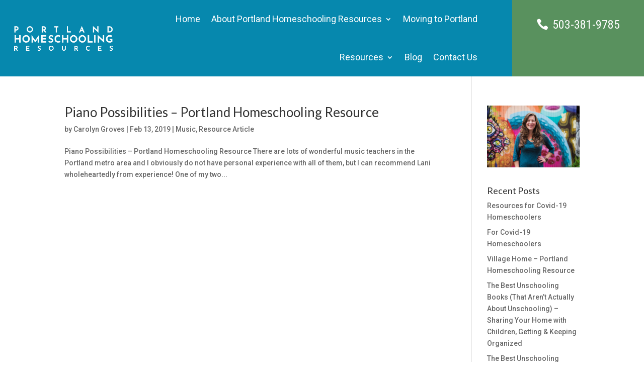

--- FILE ---
content_type: text/css;charset=UTF-8
request_url: https://www.portlandhomeschoolingresources.com/_jb_static/??4187f0e175
body_size: 3618
content:
#honeypot-field-url,.um-form input[type=text].apbct_special_field,.wc_apbct_email_id,input[class*=apbct].apbct_special_field,label[id*=apbct_label_id].apbct_special_field{display:none!important}.apbct-tooltip,.apbct-tooltip--text{border-radius:5px;background:#d3d3d3}.comment-form-cookies-consent{width:100%;overflow:hidden}.apbct-tooltip{display:none;position:inherit;margin-top:5px;left:5px;opacity:.9}.apbct-tooltip--text{position:sticky;padding:10px;width:max-content}.apbct-tooltip--arrow{position:absolute;background:#d3d3d3;width:10px;height:10px;top:-5px;left:10px;transform:rotate(135deg)}.apbct-trusted-text--div{font-size:small!important;display:inline-block;text-align:center;width:100%;margin-bottom:2pc}.apbct-trusted-text--center{font-size:small!important;display:block;text-align:center;width:100%;margin-bottom:2pc}.apbct-trusted-text--label{font-size:small!important;display:inline-block;text-align:center;width:100%;padding:5px 0}.apbct-trusted-text--label_left{font-size:small!important;display:inline-block;text-align:left;padding:5px 0}.apbct-trusted-text--span{display:inline-block}.apbct-popup-fade:before{content:'';background:#000;position:fixed;left:0;top:0;width:100%;height:100%;opacity:.7;z-index:9999}.apbct-popup{position:fixed;top:20%;left:50%;padding:20px;width:360px;margin-left:-200px;background:#fff;border:1px solid;border-radius:4px;z-index:99999;opacity:1}.apbct-check_email_exist-bad_email,.apbct-check_email_exist-good_email,.apbct-check_email_exist-load{z-index:9999!important;transition:none!important;background-size:contain;background-repeat:no-repeat!important;background-position-x:right;background-position-y:center;cursor:pointer!important}.apbct-check_email_exist-load{background-size:contain;background-image:url(/wp-content/plugins/cleantalk-spam-protect/css/../css/images/checking_email.gif)!important}.apbct-check_email_exist-block{position:fixed!important;display:block!important}.apbct-check_email_exist-good_email{background-image:url(/wp-content/plugins/cleantalk-spam-protect/css/../css/images/good_email.svg)!important}.apbct-check_email_exist-bad_email{background-image:url(/wp-content/plugins/cleantalk-spam-protect/css/../css/images/bad_email.svg)!important}.apbct-check_email_exist-popup_description{display:none;position:fixed!important;padding:2px!important;border:1px solid #E5E8ED!important;border-radius:16px 16px 0!important;background:#FFF!important;background-position-x:right!important;font-size:14px!important;text-align:center!important;transition:all 1s ease-out!important}@media screen and (max-width:782px){.apbct-check_email_exist-popup_description{width:100%!important}}.ct-encoded-form{display:none}.ct-encoded-form-loader{display:block;width:48px;height:48px;border:5px solid #f3f3f3;border-top:5px solid #3498db;border-radius:50%;animation:ct-encoded-form-loader-spin 1s linear infinite;margin:auto}@keyframes ct-encoded-form-loader-spin{0%{transform:rotate(0)}100%{transform:rotate(360deg)}}.ct-encoded-form-forbidden{display:block;border:1px solid red;padding:10px;background:#fdd;color:red;font-weight:700}.comments-area .comment-list article .comment-author{overflow:visible!important}.apbct_dog_one,.apbct_dog_three,.apbct_dog_two{animation-duration:1.5s;animation-iteration-count:infinite;animation-name:apbct_dog}.apbct-email-encoder,.apbct-email-encoder--settings_example_encoded{position:relative}.apbct-email-encoder-popup{width:30vw;min-width:400px;font-size:16px}.apbct-email-encoder--popup-header{font-size:16px;color:#333}.apbct-email-encoder-elements_center{display:flex;flex-direction:column;justify-content:center;align-items:center;font-size:16px!important;color:#000!important}.top-margin-long{margin-top:5px}.apbct-tooltip{display:none}.apbct-blur{filter:blur(5px);transition:filter 2s}.apbct-email-encoder.no-blur .apbct-blur{filter:none}.apbct-email-encoder-select-whole-email{-webkit-user-select:all;user-select:all}.apbct-email-encoder-got-it-button{all:unset;margin-top:10px;padding:5px 10px;border-radius:5px;background-color:#333;color:#fff;cursor:pointer;transition:background-color .3s}.apbct-ee-animation-wrapper{display:flex;height:60px;justify-content:center;font-size:16px;align-items:center}.apbct_dog{margin:0 5px;color:transparent;text-shadow:0 0 2px #aaa}.apbct_dog_one{animation-delay:0s}.apbct_dog_two{animation-delay:.5s}.apbct_dog_three{animation-delay:1s}@keyframes apbct_dog{0%,100%,75%{scale:100%;color:transparent;text-shadow:0 0 2px #aaa}25%{scale:200%;color:unset;text-shadow:unset}}@media screen and (max-width:782px){.apbct-email-encoder--settings_example_encoded{position:relative;display:block}.apbct-email-encoder-popup{width:20vw;min-width:200px;font-size:16px;top:20%;left:75%}.apbct-email-encoder-elements_center{flex-direction:column!important;text-align:center}}.wpa-ld button span.screen-reader,.longdesc-link span.screen-reader,.wpa-hide-ltr#skiplinks a,.wpa-hide-ltr#skiplinks a:hover,.wpa-hide-ltr#skiplinks a:visited,.wpa-hide-rtl#skiplinks a,.wpa-hide-rtl#skiplinks a:hover,.wpa-hide-rtl#skiplinks a:visited{border:0;clip-path:inset(50%);height:1px;margin:-1px;overflow:hidden;padding:0;position:absolute;width:1px;word-wrap:normal!important}.wpa-hide-ltr#skiplinks a:focus,.wpa-hide-rtl#skiplinks a:focus{background-color:#eee;clip-path:none;color:#444;display:block;font-size:1em;height:auto;left:5px;line-height:normal;padding:15px 23px 14px;text-decoration:none;top:5px;width:auto;z-index:100000}.wpa-alt,.wpa-ld{display:inline-block;position:relative}div.alignleft.wpa-alt,div.alignleft.wpa-ld{float:left}div.alignright.wpa-alt,div.alignright.wpa-ld{float:right}div.aligncenter.wpa-alt,div.aligncenter.wpa-ld{display:block;margin:0 auto;width:fit-content}.wpa-focusable:focus{outline:1px solid;outline-offset:1px}.wpa-ld .longdesc{position:absolute;width:100%;height:100%;top:0;overflow-y:scroll;box-sizing:border-box;background:rgb(255 255 255 / .92);color:#111;padding:46px 1rem 1rem;text-align:start}.wpa-ld .longdesc,.wpa-ld .longdesc p{font-size:clamp(16px, 1rem, 24px)}.wpa-ld .longdesc-link{position:absolute;display:inline-block;right:3px;bottom:3px;color:#000;background:rgb(255 255 255 / .92);font-size:clamp(14px, .875rem, 20px);padding:2px;border-radius:3px}.wpa-alt .wpa-alt-text{position:absolute;width:calc(100% - 2em);height:fit-content;bottom:0;box-sizing:border-box;background:rgb(255 255 255 / .92);padding:1rem;margin:1rem;border-radius:15px;box-shadow:0 0 6px #333;text-align:start;z-index:10;font-size:clamp(16px, 1rem, 24px);line-height:1.5;color:#111}.top-right .wpa-alt .wpa-alt-text,.top-left .wpa-alt .wpa-alt-text{bottom:auto;top:0;margin-top:2.5em}.rtl .wpa-alt .wpa-alt-text,.rtl .wpa-ld .longdesc{text-align:right}.template-longdesc{text-align:left;line-height:1.5;width:100%;max-width:50em;padding:2em;margin:1em auto;background:#fdfdfd;color:#333;box-shadow:0 0 5px;font-size:1.4em}label.wpa-screen-reader-text{border:0;clip-path:inset(50%);height:1px;margin:-1px;overflow:hidden;padding:0;position:absolute;width:1px;word-wrap:normal!important}.wpa-content-summary{padding:30px;background:rgb(0 0 0 / .05);margin-bottom:30px}.wpa-content-summary div p:last-of-type{margin-bottom:0;padding-bottom:0}.wpa-excerpt .wp-block-read-more,.wpa-excerpt .wp-block-post-excerpt__more-text{display:none!important}.wpa-excerpt .wp-block-post-excerpt .continue{margin-top:1rem;display:block}.wpa-alt button.wpa-toggle,.wpa-alt a.wpa-toggle,.wpa-ld button.wpa-toggle,.wpa-ld a.wpa-toggle,button.wpa-video{all:unset;background:#111;display:block;color:#fff;border-radius:32px!important;height:28px!important;width:28px!important;display:flex!important;align-items:center;justify-content:center;position:absolute!important;z-index:10;padding:4px!important;border:1px solid currentColor!important}.wpa-alt button{font-family:monospace!important;font-size:clamp(14px,.875rem,20px)!important}.wpa-alt button.wpa-toggle:active,.wpa-ld button.wpa-toggle:active{background:#f6f6f6;color:#111}.wpa-ld button.wpa-toggle,.wpa-alt button.wpa-toggle,button.wpa-video{top:4px;left:4px}.wpa-ld button.wpa-toggle:focus,.wpa-ld button.wpa-toggle:hover,.wpa-alt button.wpa-toggle:focus,.wpa-alt button.wpa-toggle:hover,button.wpa-video:hover,button.wpa-video:focus{outline:2px solid currentColor;outline-offset:1px}button.wpa-video[aria-pressed=true] .dashicons::before{content:"\f522" / ''}.wpa-alt button.wpa-toggle[aria-expanded=true],.wpa-ld button.wpa-toggle[aria-expanded=true]{color:#111;background:#f6f6f6}.wpa-alt button:focus,.wpa-alt button:hover,.wpa-ld button:focus,.wpa-ld button:hover{cursor:pointer}.top-left .wpa-alt a.wpa-toggle,.top-left .wpa-alt button.wpa-toggle,.top-left .wpa-ld a.wpa-toggle,.top-left .wpa-ld button.wpa-toggle{top:4px;bottom:auto}.top-right .wpa-alt a.wpa-toggle,.top-right .wpa-alt button.wpa-toggle,.top-right .wpa-ld a.wpa-toggle,.top-right .wpa-ld button.wpa-toggle{top:4px;right:4px;left:auto;bottom:auto}.bottom-right .wpa-alt a.wpa-toggle,.bottom-right .wpa-alt button.wpa-toggle,.bottom-right .wpa-ld a.wpa-toggle,.bottom-right .wpa-ld button.wpa-toggle{right:4px;left:auto}.wpa-alt .wpa-ld button{left:46px}.top-right .wpa-alt .wpa-ld button,.bottom-right .wpa-alt .wpa-ld button{left:auto;right:46px}.et-fb-no-vb-support-warning{display:none!important}.codemirror-lint-error{display:none!important}.et_pb_form_id_warning_message{font-size:1rem;color:#dc0f1a;font-weight:600}.et_pb_d_none{display:none!important}.et_pb_required_border{border:1px solid red!important}.et_pb_visually_hidden{position:absolute!important;width:1px!important;height:1px!important;overflow:hidden!important;white-space:nowrap!important}html[dir=ltr] .et_pb_visually_hidden{left:-9999px!important}html[dir=rtl] .et_pb_visually_hidden{right:-9999px!important}input[name^=et_pb_contact_hp_field_]{position:absolute!important;bottom:0!important;right:0!important;opacity:0!important}.select2-dropdown.select2-dropdown--below{z-index:9999999999!important}.et_pb_contact_field input[data-inline=on]{position:absolute!important;visibility:hidden!important;display:block!important;width:0!important;height:0!important;bottom:0!important}.xdsoft_datetimepicker{z-index:9999999999!important}.xdsoft_datetimepicker .xdsoft_disabled{cursor:not-allowed!important}.et_pb_datetimepicker_conditional.et_pb_datetimepicker_input{display:block!important;position:absolute!important;width:0!important;background:0 0!important;bottom:0!important;border:none!important}.et_pb_files_container{position:relative;margin:0 0 0 3%}.et_pb_contact_field_half.et_pb_files_container{width:47%!important}.et_pb_files_container .et_pb_contact_submit.et_pb_button.et_pb_file_upload_button{margin:0}.et_pb_files_container .et_pb_file_input{position:absolute!important;left:0!important;visibility:hidden!important}.et_pb_files_container .et_pb_file_chosen_desc{margin-left:.575rem}.et_pb_files_container .et_pb_contact_hidden_files{opacity:0!important;position:absolute!important;bottom:0!important;pointer-events:none!important;visibility:hidden!important}.et_pb_files_container .et_pb_accepted_files_desc{display:block;word-break:break-word}.et_pb_files_container .et_pb_files_list{display:flex;flex-direction:row;flex-wrap:wrap;padding:0 15px}.et_pb_files_container .et_pb_files_list .et_pb_file{flex:1 0 100%;padding:4px 0}.et_pb_files_container .et_pb_files_list span.et_pb_file:before{font-family:ETModules,serif;content:'\4e';margin-left:-2%;margin-right:.3rem;vertical-align:middle;color:#66b032;font-weight:800}.et_pb_files_container .et_pb_files_list .et_pb_file_name{margin:0 6px 0 0;color:grey;cursor:pointer;transition:all .2s ease-in;font-weight:600;word-wrap:break-word}.et_pb_files_container .et_pb_files_list a{text-decoration:none}.et_pb_files_container .et_pb_files_list .et_pb_file_size{color:grey}.et_pb_files_container .et_pb_files_list .et_pb_delete_file{vertical-align:middle;cursor:pointer;font-size:18px;margin-left:.3rem;margin-top:-2px;color:#dc0f1a;font-weight:bolder;transition:all .1s linear}.et_pb_files_container .et_pb_files_list .et_pb_delete_file:hover{-webkit-transform:scale(1.3);-ms-transform:scale(1.3);transform:scale(1.3)}.et_pb_file_upload_button{cursor:pointer}.et_pb_signature_pad_container{display:block;position:relative}.et_pb_signature_pad_container .signature__pad_inner{position:relative;display:inline-block}.et_pb_signature_pad_container .signature__pad_inner canvas{touch-action:none;user-select:none;cursor:url(/wp-content/plugins/divi-contact-form-helper/assets/public/css/../images/pen.svg) 0 25,pointer}.et_pb_signature_pad_container .signature__pad_inner .action_buttons{position:absolute;top:10px;right:10px;display:flex;flex-wrap:wrap;gap:5px;align-items:center;justify-content:center}.et_pb_signature_pad_container .signature__pad_inner .action_buttons a{border:none;text-decoration:none;cursor:pointer}.et_pb_signature_pad_container .et_pb_signature_pad_message{display:block}.et_pb_signature_pad_container .et_pb_contact_hidden_input{opacity:0!important;position:absolute!important;bottom:0!important;pointer-events:none!important;visibility:hidden!important}.et_contact_bottom_container{float:none!important;justify-content:flex-end;width:100%}.et_pb_success_btn_container{display:flex}.et_pb_success_button{font-size:20px;font-weight:500;padding:.3em 1em;line-height:1.7em;background-color:transparent;background-size:cover;background-position:50%;background-repeat:no-repeat;border:2px solid;border-radius:3px;-webkit-transition-duration:.2s;transition-duration:.2s;-webkit-transition-property:all;transition-property:all}.et_pb_contact_spinner{border:4px solid rgba(0,0,0,.1);border-radius:50%;border-top:4px solid #2ea3f2;width:20px;height:20px;animation:spin 1s linear infinite;vertical-align:middle;float:left;margin-bottom:10px;display:none}@keyframes spin{0%{transform:rotate(0)}100%{transform:rotate(360deg)}}.et_pb_contact_spinner.is-active{display:block}.et_pb_contact_field_desc{display:flex;font-weight:400;clear:both}.et_pb_contact_form_label{position:relative;clear:both}.et_pb_contact_field_icon:before{content:attr(data-icon);position:absolute;z-index:9999}.et_pb_contact_field_icon[data-field-type=email]:before,.et_pb_contact_field_icon[data-field-type=input]:before{top:-.125rem;left:1rem}.et_pb_contact_field_icon[data-field-type=text]:before{top:.875rem;left:1rem}.et_pb_contact_field_options_wrapper{position:relative}.et_pb_contact_field_options_wrapper:before{position:absolute;z-index:1;transform:translate(-50%,-50%);top:.75rem;left:.425rem}.et_pb_contact_form_label:before{position:absolute;z-index:1;transform:translate(-50%,-50%);top:.75rem;left:.425rem}.et_pb_contact_field_options_title:after,.et_pb_contact_form_label:after{color:#ff0038;padding-left:2px}.et_pb_contact_form p.et_pb_v_hidden{visibility:hidden!important;margin:0!important;height:0!important;width:0!important}.et_pb_html_field{margin:0 0 0 3%}.et_pb_contact_field_half.et_pb_html_field{width:47%!important}.et_pb_contact_message_bottom{display:none}.et_pb_g_recaptcha{display:flex;flex-wrap:wrap;justify-content:flex-end;padding:0 0 0 3%;margin-bottom:3%}.et_pb_cf_turnstile{display:flex;flex-wrap:wrap;justify-content:flex-end;padding:0 0 0 3%;margin-bottom:3%}.et_pb_contact_form_overlay{position:absolute;left:0;top:0;width:100%;height:100%;background:rgba(255,255,255,.6);display:none}.et_pb_contact_form_loader_spinner{position:absolute;left:50%;top:50%;height:60px;width:60px;margin:0 auto;-webkit-animation:et_pb_spin .6s infinite linear;-moz-animation:et_pb_spin .6s infinite linear;-o-animation:et_pb_spin .6s infinite linear;animation:et_pb_spin .6s infinite linear;border-left:6px solid rgba(0,174,239,.15);border-right:6px solid rgba(0,174,239,.15);border-bottom:6px solid rgba(0,174,239,.15);border-top:6px solid rgba(0,174,239,.8);border-radius:100%}@-webkit-keyframes et_pb_spin{from{-webkit-transform:rotate(0)}to{-webkit-transform:rotate(359deg)}}@-moz-keyframes et_pb_spin{from{-moz-transform:rotate(0)}to{-moz-transform:rotate(359deg)}}@-o-keyframes et_pb_spin{from{-o-transform:rotate(0)}to{-o-transform:rotate(359deg)}}@keyframes et_pb_spin{from{transform:rotate(0)}to{transform:rotate(359deg)}}.et_pb_rating_container{display:inline-block;border:0}.et_pb_rating_container>input{display:none}.et_pb_rating_container>label:not(.et_pb_contact_form_label){float:right;cursor:pointer;position:relative}.et_pb_rating_container .half svg{position:absolute;clip-path:polygon(0 0,50% 0,50% 100%,0 100%)}